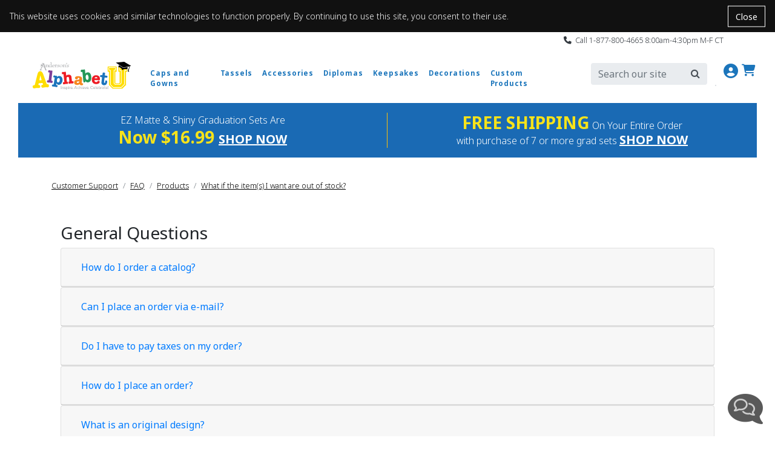

--- FILE ---
content_type: text/html; charset=utf-8
request_url: https://www.alphabetu.com/customer-support/faq/products/what-if-the-items-i-want-are-out-of-stock
body_size: 21945
content:


<style>
    /* Cookie Notice Banner */
    .cookie-notice {
        width: 100%;
        background-color: #111;
        color: #fff;
        padding: 16px;
        font-size: 14px;
        z-index: 1000;
        position: relative; /* pushes page content down */
    }

    .cookie-notice-text {
        margin: 0;
        padding-right: 90px; /* space for close button */
    }

    .cookie-notice-close {
        position: absolute;
        right: 16px;
        top: 50%;
        transform: translateY(-50%);
        background: transparent;
        color: #fff;
        border: 1px solid #fff;
        padding: 6px 12px;
        cursor: pointer;
        font-size: 14px;
    }

        .cookie-notice-close:hover,
        .cookie-notice-close:focus {
            background-color: #fff;
            color: #111;
        }
</style>




<!doctype html>
<html lang="en">
<script>
    function getCookie(cname) {
        var name = cname + "=";
        var decodedCookie = decodeURIComponent(document.cookie);
        var ca = decodedCookie.split(';');
        for (var i = 0; i < ca.length; i++) {
            var c = ca[i];
            while (c.charAt(0) == ' ') {
                c = c.substring(1);
            }
            if (c.indexOf(name) == 0) {
                return c.substring(name.length, c.length).replace("TMK", ";");
            }
        }
        return "";
    }

    function isNrpFormSite() {
        var siteName = getCookie("WebSiteName").toLowerCase();
        return siteName == "nrpgradform" || siteName == "repgraduationauthorityform";
    }

    function isNrpSite() {
        var siteName = getCookie("WebSiteName").toLowerCase();
        return siteName == "nrpgrad" || siteName == "repgraduationauthority";
    }
    function isRepGASite() {
        var siteName = getCookie("WebSiteName").toLowerCase();
        return siteName == "repgraduationauthority";
    }

    function isApplyGA4() {
        var siteName = getCookie("WebSiteName").toLowerCase();
        return siteName == "paperdirect" || siteName == "currentlabels" ||
            siteName == "promnite" || siteName == "itselementary" || siteName == "alphabetu" ||
            siteName == "littlegraduates" || siteName == "graduationauthority" || siteName == "rhymeuniversity" ||
            siteName == "andersonshs" || siteName == "paradefloatsuppliesnow";
    }

    function getItem4GA4(info, index, coupon, price) {
        var paths = info[5].split("/");

        var item = {
            item_id: info[4],
            item_name: info[0],
            affiliation: info[6],
            coupon: coupon,
            discount: info[7],
            index: index,
            price: price == undefined ? info[1] : price, // info[1], always equal 0 when add a new item to shoppingcart
            quantity: info[3]
        };

        for (i = 1; i <= paths.length; i++) {
            eval("item.item_category" + (i == "1" ? "" : i.toString()) + "='" + paths[i - 1] + "'");
        }

        return item;
    }

    function getItems4GA4($inputArr, coupon) {
        var items = [];
        var index = 0;
        var totalQty = 0;
        var totalPrice = 0;

        $inputArr.each(function () {
            var tv = $(this).val();
            if (tv.indexOf('*TK*') > 0) {
                var info = tv.split("**TK**");
                var price = info[1];
                var qty = info[3];
                totalQty += qty * 1;
                totalPrice += price * 1 * qty;

                var item = getItem4GA4(info, index++, coupon, price);
                items.push(item);
            }

        })

        var object = {};
        object.Items = items;
        object.TotalPrice = totalPrice;
        return object;
    }

    function getItems4GA4Array(array, coupon, price) {
        var items = [];
        var index = 0;
        var totalQty = 0;
        var totalPrice = 0;

        for (var i = 0; i < array.length; i++) {
            var tv = array[i];
            if (tv.indexOf('*TK*') > 0) {
                var info = tv.split("**TK**");
                var price = info[1];
                var qty = info[3];
                totalQty += qty * 1;
                totalPrice += price * 1 * qty;

                var item = getItem4GA4(info, index++, coupon, price);
                items.push(item);
            }
        }

        return items;
    }

</script>
<head><meta name="viewport" content="width=device-width, initial-scale=1, shrink-to-fit=no" /><!-- Google Tag Manager -->
<script>(function(w,d,s,l,i){w[l]=w[l]||[];w[l].push({'gtm.start':
new Date().getTime(),event:'gtm.js'});var f=d.getElementsByTagName(s)[0],
j=d.createElement(s),dl=l!='dataLayer'?'&l='+l:'';j.async=true;j.src=
'https://www.googletagmanager.com/gtm.js?id='+i+dl;f.parentNode.insertBefore(j,f);
})(window,document,'script','dataLayer','GTM-PB393GD');</script>
<!-- End Google Tag Manager --><!-- Google tag (gtag.js) -->
<script async src='https://www.googletagmanager.com/gtag/js?id=G-QYH9VEK7SX'></script>
<script>
  window.dataLayer = window.dataLayer || [];
  function gtag() { dataLayer.push(arguments); }
        gtag('js', new Date());
  gtag('config', 'G-QYH9VEK7SX');
</script><title>
	What if the item(s) I want are out of stock? | Alphabet U
</title><link rel="canonical" href="https://www.alphabetu.com/customer-support/faq/products/what-if-the-items-i-want-are-out-of-stock" /><meta name="description" content="What if the item(s) I want are out of stock?" /><meta name="robots" content="all" /><link rel="stylesheet" href="/mincss/alphabetu.bootstrap_20260115.css" /><link rel="stylesheet" href="/css/allsharedcss/bsnewstylesfullheader.css" /><link rel="stylesheet" href="/css/alphabetucss/bsnewstylesfw.css" /><script src="https://ajax.googleapis.com/ajax/libs/jquery/3.6.0/jquery.min.js">

</script><script src="/js/allshared/jquery-taymark-extend.js?v=202601201">

</script><script src="/minjs/tmkbase_20260115.js">

</script><meta name="msvalidate.01" content="F1FFE28CBCB6EF525D33B730974383B2" />
<meta name="com.silverpop.brandeddomains" content="www.pages03.net,taylorcorp.mkt6780.com,www.alphabetu.com" />
<meta name="com.silverpop.cothost" content="campaign-us-3.goacoustic.com" />
<meta name="p:domain_verify" content="55ca7ca91cdce0ea4c80ec1db55d9251"/><script></script><script type="text/javascript">
dataLayer.push({
'page_name': 'What if the items I want are out of stock',
'page_category': 'Products',
'email': 'temp-user-id',
'hashEmail': '379EE54678C462486CB2D49083C1821C8F80CBD00AF69A275E4C99257A916E5E'
});
</script>
</head>
<body>
    
    <!-- Google Tag Manager (noscript) -->
<noscript><iframe src="https://www.googletagmanager.com/ns.html?id=GTM-PB393GD"
height="0" width="0" style="display:none;visibility:hidden"></iframe></noscript>
<!-- End Google Tag Manager (noscript) -->
    
    
    <!-- Cookie Notice Banner -->
    <div id="cookie-notice" class="cookie-notice" role="region" aria-label="Cookie notice" style="display:none;">
        <p class="cookie-notice-text">
            This website uses cookies and similar technologies to function properly.
By continuing to use this site, you consent to their use.
        </p>
        <button type="button" class="cookie-notice-close" aria-label="Close cookie notice" onclick="closeCookieNotice()">Close</button>
    </div>
    <div class="bodyContainer">
        <header>
            <input class="curdomain" type="hidden" id="hidDomain" value="https://www.alphabetu.com" />
<!-- NAV START -->
<div class="container-fluid">
	<div class="row">
		<div class="col-12 bs-top-banner">
			<div class="container px-0 bs-header-container-top-banner">
				<div class="row">
					<div class="col-12 py-0">
						<p class="align-middle my-1 text-right bs-global-msg text-dark"><em class="fas fa-phone"></em>&nbsp;&nbsp;Call 1-877-800-4665 8:00am-4:30pm M-F CT</p>
					</div>
				</div>
			</div>
		</div>
	</div>
</div><div class="container-fluid">
	<div class="row">
		<div class="col-12">
			<div class="container bs-header-container">
				<div class="row mt-3" style="margin: 0">
					<!-- Logo --><div class="col-1 col-md-auto d-block d-lg-none my-auto px-0 px-md-3">
						<div class="mobileMenu">
							<i class="fa-solid fa-bars" aria-hidden="true"></i>
						</div>
					</div><div class="mobileMenuPanel row  mobileMenuPanelHasTobBar">
						<div class="col-12 text-right pt-3">
							<i class="fa-solid fa-x closeMobileMenu" aria-hidden="true"></i>
						</div><div class="col-12">
							<ul class="list-group list-group-flush">
								<li class="list-group-item accountMenuControl">My Account  <i class="fa-solid fa-caret-down float-right" aria-hidden="true"></i><li class="list-group-item accountDropdown dropdown-menu nav-megamenu py-lg-0"><ul class="pl-3">
									<div class="row">
										<div class="bsMenuColumn col-12 col-md-3 mt-2">
											<h6>
	<a href="###" onclick="gotoLogin()">Sign In</a>
</h6><p class="mt-3 " class="mb-2"><a href="/login">My Account</a></p><ul class="p-0  nav-megamenu-ul">
	<li class="list-unstyled "><a href="/accounthome/accountsettings">Account Settings</a></li><li class="list-unstyled "><a href="/order-status">Order Status</a></li>
</ul><p class="mt-3 " class="mb-2"><a href="/alphabet-u-resources">Resources</a></p><ul class="p-0  nav-megamenu-ul">
	<li class="list-unstyled "><a href="/free-catalog">Catalog Request</a></li><li class="list-unstyled "><a href="/alphabet-u-resources/alphabetu-digital-catalog">Digital Catalog</a></li><li class="list-unstyled "><a href="/product-safety">Product Safety</a></li><li class="list-unstyled "><a href="/email-signup">Email Sign-Up</a></li><li class="list-unstyled "><a href="/alphabet-u-resources">Downloadable Resources</a></li><li class="list-unstyled "><a href="/alphabet-u-resources/size-chart">Size Chart</a></li>
</ul><p class="mt-3 " class="mb-2"><a href="/customer-support">Help</a></p><ul class="p-0  nav-megamenu-ul">
	<li class="list-unstyled "><a href="/customer-support/faq">FAQs</a></li>
</ul><script>$('.accountMenuControl').click(function () { var isActive = false; if(!$('.accountDropdown').hasClass('active')) isActive = true; $('li').removeClass('active'); if(isActive) $('.accountDropdown').addClass('active');})</script><style>.accountMenuControl {
 cursor: pointer;
}

 .accountDropdown {
 display: none;
 text-decoration: none;
}

 .accountDropdown.active {
 display: block;
 }</style>
										</div>
									</div>
								</ul></li><li class=" list-group-item CapsandGownsMenuControl "><i class="fa-solid fa-caret-down float-right" aria-hidden="true"></i>Caps and Gowns<script>$('.CapsandGownsMenuControl').click(function () { var isActive = false; if(!$('.CapsandGownsDropdown').hasClass('active')) isActive = true;$('li').removeClass('active'); if(isActive) $('.CapsandGownsDropdown').addClass('active');})</script><style>.CapsandGownsMenuControl {
 cursor: pointer;
}

 .CapsandGownsDropdown {
 display: none;
 text-decoration: none;
}

 .CapsandGownsDropdown.active {
 display: block;
 }</style><li class="list-group-item CapsandGownsDropdown dropdown-menu nav-megamenu py-lg-0 "><ul class="pl-3 ">
	<div class="row">
		<div class="bsMenuColumn col-12 col-md-3 col-12 col-lg-3">
			<p class=" font-weight-bold" class="mb-2"><a href="/caps-and-gowns">Caps and Gowns</a></p><ul class="p-0  nav-megamenu-ul">
	<li class="list-unstyled"><a href="/caps-and-gowns/caps">Caps</a></li><li class="list-unstyled"><a href="/caps-and-gowns/gowns">Gowns</a></li><li class="list-unstyled"><a href="/caps-and-gowns/graduation-sets">Graduation Sets</a></li><li class="list-unstyled"><a href="/caps-and-gowns/graduation-sets/shiny-graduation-sets">Shiny Graduation Sets</a></li><li class="list-unstyled"><a href="/caps-and-gowns/graduation-sets/matte-graduation-sets">Premium Matte Graduation Sets</a></li><li class="list-unstyled"><a href="/caps-and-gowns/graduation-sets/ez-matte-graduation-sets">EZ Matte Graduation Sets</a></li>
</ul>
		</div><div class="bsMenuColumn col-12 col-md-3 ">
			<div class=" d-none d-lg-block nav-img-container ">
	<a href="/caps-and-gowns/graduation-sets"><img class="img-fluid" alt="Graduation Sets" src="/-/media/alphabet-u/menu-images/caps-n-gowns.ashx?w=390&amp;h=270" /></a>
</div>
		</div>
	</div>
</ul></li></li><li class="list-group-item TasselsDropdown "><a class="nav-megamenu-header TasselsMenuControl " href="/accessories/tassels" role="button" aria-haspopup="true" aria-expanded="false">Tassels</a></li><li class=" list-group-item AccessoriesMenuControl "><i class="fa-solid fa-caret-down float-right" aria-hidden="true"></i>Accessories<script>$('.AccessoriesMenuControl').click(function () { var isActive = false; if(!$('.AccessoriesDropdown').hasClass('active')) isActive = true;$('li').removeClass('active'); if(isActive) $('.AccessoriesDropdown').addClass('active');})</script><style>.AccessoriesMenuControl {
 cursor: pointer;
}

 .AccessoriesDropdown {
 display: none;
 text-decoration: none;
}

 .AccessoriesDropdown.active {
 display: block;
 }</style><li class="list-group-item AccessoriesDropdown dropdown-menu nav-megamenu py-lg-0 "><ul class="pl-3 ">
	<div class="row">
		<div class="bsMenuColumn col-12 col-md-3 col-12 col-lg-3">
			<p class=" font-weight-bold" class="mb-2"><a href="/accessories">Accessories</a></p><ul class="p-0  nav-megamenu-ul">
	<li class="list-unstyled"><a href="/accessories/honor-cords">Honor Cords</a></li><li class="list-unstyled"><a href="/accessories/hoods">Hoods</a></li><li class="list-unstyled"><a href="/gifts-and-keepsakes/rings">Rings</a></li><li class="list-unstyled"><a href="/accessories/sashes-and-stoles">Sashes and Stoles</a></li><li class="list-unstyled"><a href="/accessories/tassels">Tassels</a></li>
</ul>
		</div><div class="bsMenuColumn col-12 col-md-3 ">
			<div class=" d-none d-lg-block nav-img-container ">
	<a href="/accessories"><img class="img-fluid" alt="Graduation Accessories" src="/-/media/alphabet-u/menu-images/accessories.ashx?w=390&amp;h=270" /></a>
</div>
		</div>
	</div>
</ul></li></li><li class=" list-group-item DiplomasMenuControl "><i class="fa-solid fa-caret-down float-right" aria-hidden="true"></i>Diplomas<script>$('.DiplomasMenuControl').click(function () { var isActive = false; if(!$('.DiplomasDropdown').hasClass('active')) isActive = true;$('li').removeClass('active'); if(isActive) $('.DiplomasDropdown').addClass('active');})</script><style>.DiplomasMenuControl {
 cursor: pointer;
}

 .DiplomasDropdown {
 display: none;
 text-decoration: none;
}

 .DiplomasDropdown.active {
 display: block;
 }</style><li class="list-group-item DiplomasDropdown dropdown-menu nav-megamenu py-lg-0 "><ul class="pl-3 ">
	<div class="row">
		<div class="bsMenuColumn col-12 col-md-3 col-12 col-lg-3">
			<p class=" font-weight-bold" class="mb-2"><a href="/diplomas-and-certificates">Diplomas</a></p><ul class="p-0  nav-megamenu-ul">
	<li class="list-unstyled"><a href="/diplomas-and-certificates/preschool">Preschool</a></li><li class="list-unstyled"><a href="/diplomas-and-certificates/pre-k">Pre-K</a></li><li class="list-unstyled"><a href="/diplomas-and-certificates/kindergarten">Kindergarten</a></li><li class="list-unstyled"><a href="/diplomas-and-certificates/head-start">Head Start</a></li><li class="list-unstyled"><a href="/diplomas-and-certificates/sets">Sets</a></li><li class="list-unstyled"><a href="/diplomas-and-certificates/progress-reports">Progress Reports</a></li>
</ul>
		</div><div class="bsMenuColumn col-12 col-md-3 ">
			<div class=" d-none d-lg-block nav-img-container ">
	<a href="/diplomas-and-certificates"><img class="img-fluid" alt="Diplomas" src="/-/media/alphabet-u/menu-images/diplomas.ashx?w=390&amp;h=270" /></a>
</div>
		</div>
	</div>
</ul></li></li><li class=" list-group-item KeepsakesMenuControl "><i class="fa-solid fa-caret-down float-right" aria-hidden="true"></i>Keepsakes<script>$('.KeepsakesMenuControl').click(function () { var isActive = false; if(!$('.KeepsakesDropdown').hasClass('active')) isActive = true;$('li').removeClass('active'); if(isActive) $('.KeepsakesDropdown').addClass('active');})</script><style>.KeepsakesMenuControl {
 cursor: pointer;
}

 .KeepsakesDropdown {
 display: none;
 text-decoration: none;
}

 .KeepsakesDropdown.active {
 display: block;
 }</style><li class="list-group-item KeepsakesDropdown dropdown-menu nav-megamenu py-lg-0 "><ul class="pl-3 ">
	<div class="row">
		<div class="bsMenuColumn col-12 col-md-3 col-12 col-lg-4">
			<p class=" font-weight-bold" class="mb-2"><a href="/gifts-and-keepsakes">Keepsakes</a></p><ul class="p-0  nav-megamenu-ul">
	<li class="list-unstyled"><a href="/gifts-and-keepsakes/preschool">Preschool</a></li><li class="list-unstyled"><a href="/gifts-and-keepsakes/pre-k">Pre-K</a></li><li class="list-unstyled"><a href="/gifts-and-keepsakes/kindergarten">Kindergarten</a></li><li class="list-unstyled"><a href="/gifts-and-keepsakes/bags-and-backpacks">Bags and Backpacks</a></li><li class="list-unstyled"><a href="/gifts-and-keepsakes/birthday">Birthday</a></li><li class="list-unstyled"><a href="/gifts-and-keepsakes/create-it">Create It!</a></li><li class="list-unstyled"><a href="/custom-products">Custom Products</a></li><li class="list-unstyled"><a href="/gifts-and-keepsakes/drinkware">Drinkware</a></li><li class="list-unstyled"><a href="/shop-by-design/faith">Faith</a></li><li class="list-unstyled"><a href="/gifts-and-keepsakes/gift-sets">Gift Sets</a></li><li class="list-unstyled"><a href="/custom-products/lanyards">Lanyards & Neck Straps</a></li><li class="list-unstyled"><a href="/gifts-and-keepsakes/medallions">Medallions</a></li><li class="list-unstyled"><a href="/gifts-and-keepsakes/picture-frames">Picture Frames</a></li><li class="list-unstyled"><a href="/gifts-and-keepsakes/ribbons">Ribbons</a></li><li class="list-unstyled"><a href="/gifts-and-keepsakes/rings">Rings</a></li><li class="list-unstyled"><a href="/gifts-and-keepsakes/teacher-appreciation">Teacher Appreciation</a></li><li class="list-unstyled"><a href="/gifts-and-keepsakes/toys">Toys</a></li><li class="list-unstyled"><a href="/gifts-and-keepsakes/t-shirts">T-Shirts</a></li>
</ul>
		</div><div class="bsMenuColumn col-12 col-md-3 ">
			<div class=" d-none d-lg-block nav-img-container mb-2">
	<a href="/gifts-and-keepsakes"><img class="img-fluid" alt="Gifts &amp; Keepsakes" src="/-/media/alphabet-u/menu-images/2024/keepsakes.ashx?w=390&amp;h=270" /></a>
</div><div class=" d-none d-lg-block nav-img-container ">
	<a href="/gifts-and-keepsakes/t-shirts"><img class="img-fluid" alt="T-Shirts" src="/-/media/alphabet-u/menu-images/2024/t-shirts.ashx?w=390&amp;h=270" /></a>
</div>
		</div>
	</div>
</ul></li></li><li class=" list-group-item DecorationsMenuControl "><i class="fa-solid fa-caret-down float-right" aria-hidden="true"></i>Decorations<script>$('.DecorationsMenuControl').click(function () { var isActive = false; if(!$('.DecorationsDropdown').hasClass('active')) isActive = true;$('li').removeClass('active'); if(isActive) $('.DecorationsDropdown').addClass('active');})</script><style>.DecorationsMenuControl {
 cursor: pointer;
}

 .DecorationsDropdown {
 display: none;
 text-decoration: none;
}

 .DecorationsDropdown.active {
 display: block;
 }</style><li class="list-group-item DecorationsDropdown dropdown-menu nav-megamenu py-lg-0 "><ul class="pl-3 ">
	<div class="row">
		<div class="bsMenuColumn col-12 col-md-3 col-12 col-lg-4">
			<p class=" font-weight-bold" class="mb-2"><a href="/decorations">Decorations</a></p><ul class="p-0  nav-megamenu-ul">
	<li class="list-unstyled"><a href="/decorations/complete-prop-sets">Complete Prop Sets</a></li><li class="list-unstyled"><a href="/decorations/decorating-basics">Decorating Basics</a></li><li class="list-unstyled"><a href="/decorations/kit">Graduation Kit</a></li><li class="list-unstyled"><a href="/decorations/signage">School Signage</a></li><li class="list-unstyled"><a href="/decorations/signage/yard-signs">Yard Signs</a></li><li class="list-unstyled"><a href="/decorations/holiday-decor">Holiday Decor</a></li><li class="list-unstyled"><a href="/decorations/dramatic-play-prop-kits">Dramatic Play Prop Kits</a></li>
</ul>
		</div><div class="bsMenuColumn col-12 col-md-3 ">
			<div class=" d-none d-lg-block nav-img-container ">
	<a href="/decorations/complete-prop-sets"><img class="img-fluid" alt="Graduation Prop Sets" src="/-/media/alphabet-u/menu-images/decorations.ashx?w=390&amp;h=270" /></a>
</div>
		</div>
	</div>
</ul></li></li><li class=" list-group-item CustomProductsMenuControl "><i class="fa-solid fa-caret-down float-right" aria-hidden="true"></i>Custom Products<script>$('.CustomProductsMenuControl').click(function () { var isActive = false; if(!$('.CustomProductsDropdown').hasClass('active')) isActive = true;$('li').removeClass('active'); if(isActive) $('.CustomProductsDropdown').addClass('active');})</script><style>.CustomProductsMenuControl {
 cursor: pointer;
}

 .CustomProductsDropdown {
 display: none;
 text-decoration: none;
}

 .CustomProductsDropdown.active {
 display: block;
 }</style><li class="list-group-item CustomProductsDropdown dropdown-menu nav-megamenu py-lg-0 "><ul class="pl-3 ">
	<div class="row">
		<div class="bsMenuColumn col-12 col-md-3 col-12 col-lg-4">
			<p class=" font-weight-bold" class="mb-2"><a href="/custom-products">Custom Products</a></p><ul class="p-0  nav-megamenu-ul">
	<li class="list-unstyled"><a href="/custom-products/apparel">T-Shirts</a></li><li class="list-unstyled"><a href="/custom-products/bags-and-backpacks">Bags and Backpacks</a></li><li class="list-unstyled"><a href="/custom-products/buttons">Buttons</a></li><li class="list-unstyled"><a href="/custom-products/drinkware">Drinkware</a></li><li class="list-unstyled"><a href="/custom-products/electronics">Electronics</a></li><li class="list-unstyled"><a href="/custom-products/holiday-gifts">Holiday Gifts</a></li><li class="list-unstyled"><a href="/custom-products/key-chains">Key Chains</a></li><li class="list-unstyled"><a href="/custom-products/lanyards">Lanyards & Neck Straps</a></li><li class="list-unstyled"><a href="/custom-products/pens-and-pencils">Pens and Pencils</a></li><li class="list-unstyled"><a href="/custom-products/signage-and-stickers">Signage and Stickers</a></li><li class="list-unstyled"><a href="/custom-products/stationary">Stationary</a></li><li class="list-unstyled"><a href="/custom-products/toys-and-games">Toys and Games</a></li>
</ul>
		</div><div class="bsMenuColumn col-12 col-md-3 ">
			<div class=" d-none d-lg-block nav-img-container ">
	<a href="/custom-products"><img class="img-fluid" alt="Custom Products" src="/-/media/alphabet-u/menu-images/custom-products.ashx?w=390&amp;h=270" /></a>
</div>
		</div>
	</div>
</ul></li></li></li>
							</ul>
						</div>
					</div><div class="col-2 my-auto px-0 px-md-3">
						<a href="/"><img class="img-fluid logo-img mb-2" alt="Alphabet U" src="/-/media/alphabet-u/logo/alphabetu-logo-cap.ashx" /></a>
					</div><!-- Bootstrap Menu --><div class="d-none d-lg-block col-lg-7 bs-menu px-0">
	<div class="container bs-header-container-nav">
		<div class="row">
			<div class="col-12">
				<nav class='navbar navbar-expand-lg navbar-light px-0'><button class="navbar-toggler navbar-toggler-right" type="button" data-toggle="collapse" data-target="#navbarSupportedContent" aria-controls="navbarSupportedContent" aria-expanded="true" aria-label="Toggle navigation"><span class="navbar-toggler-icon"></span></button><div class="collapse navbar-collapse" id="navbarSupportedContent">
					<ul class="navbar-nav mr-auto">
						<div class="d-block d-lg-none nav-item dropdown position-static" id="reorderMobileIcon">
	<a class="nav-link nav-megamenu-header  navbarDropdown" href="#" role="button" aria-haspopup="true" aria-expanded="false" style="display: none;"></a>
</div><li class="d-block d-lg-none nav-item dropdown position-static"><a class="nav-link nav-megamenu-header navbarDropdown" href="/email-signup" role="button" aria-haspopup="true" aria-expanded="false">Email Sign-Up</a></li><li class="d-block d-md-none nav-item dropdown position-static"><a class="nav-link nav-megamenu-header navbarDropdown" href="/free-catalog" role="button" aria-haspopup="true" aria-expanded="false">Free Catalog</a></li><li class=" nav-item-fullWidth  dropdown position-static bs-nav-caps"><a class="nav-link dropdown-toggle nav-megamenu-header navbarDropdown" href="/caps-and-gowns" role="button" data-toggle="dropdown" aria-haspopup="true" aria-expanded="false">Caps and Gowns</a><div class="dropdown-menu nav-megamenu py-lg-0" style="margin-top: -2px;">
	<div class="row">
		<div class="bsMenuColumn col-12 col-lg-3">
			<p class=" font-weight-bold" class="mb-2"><a href="/caps-and-gowns">Caps and Gowns</a></p><ul class="p-0  nav-megamenu-ul">
	<li class="list-unstyled"><a href="/caps-and-gowns/caps">Caps</a></li><li class="list-unstyled"><a href="/caps-and-gowns/gowns">Gowns</a></li><li class="list-unstyled"><a href="/caps-and-gowns/graduation-sets">Graduation Sets</a></li><li class="list-unstyled"><a href="/caps-and-gowns/graduation-sets/shiny-graduation-sets">Shiny Graduation Sets</a></li><li class="list-unstyled"><a href="/caps-and-gowns/graduation-sets/matte-graduation-sets">Premium Matte Graduation Sets</a></li><li class="list-unstyled"><a href="/caps-and-gowns/graduation-sets/ez-matte-graduation-sets">EZ Matte Graduation Sets</a></li>
</ul>
		</div><div class="bsMenuColumn ">
			<div class=" d-none d-lg-block nav-img-container ">
	<a href="/caps-and-gowns/graduation-sets"><img class="img-fluid" alt="Graduation Sets" src="/-/media/alphabet-u/menu-images/caps-n-gowns.ashx?w=390&amp;h=270" /></a>
</div>
		</div>
	</div>
</div></li><li class=" nav-item-fullWidth position-static Top-Nav"><a class="nav-link nav-megamenu-header" href="/accessories/tassels" role="button" aria-haspopup="true" aria-expanded="false">Tassels</a></li><li class=" nav-item-fullWidth  dropdown position-static bs-nav-accessories"><a class="nav-link dropdown-toggle nav-megamenu-header navbarDropdown" href="/accessories" role="button" data-toggle="dropdown" aria-haspopup="true" aria-expanded="false">Accessories</a><div class="dropdown-menu nav-megamenu py-lg-0" style="margin-top: -2px;">
	<div class="row">
		<div class="bsMenuColumn col-12 col-lg-3">
			<p class=" font-weight-bold" class="mb-2"><a href="/accessories">Accessories</a></p><ul class="p-0  nav-megamenu-ul">
	<li class="list-unstyled"><a href="/accessories/honor-cords">Honor Cords</a></li><li class="list-unstyled"><a href="/accessories/hoods">Hoods</a></li><li class="list-unstyled"><a href="/gifts-and-keepsakes/rings">Rings</a></li><li class="list-unstyled"><a href="/accessories/sashes-and-stoles">Sashes and Stoles</a></li><li class="list-unstyled"><a href="/accessories/tassels">Tassels</a></li>
</ul>
		</div><div class="bsMenuColumn ">
			<div class=" d-none d-lg-block nav-img-container ">
	<a href="/accessories"><img class="img-fluid" alt="Graduation Accessories" src="/-/media/alphabet-u/menu-images/accessories.ashx?w=390&amp;h=270" /></a>
</div>
		</div>
	</div>
</div></li><li class=" nav-item-fullWidth  dropdown position-static bs-nav-diplomas"><a class="nav-link dropdown-toggle nav-megamenu-header navbarDropdown" href="/diplomas-and-certificates" role="button" data-toggle="dropdown" aria-haspopup="true" aria-expanded="false">Diplomas</a><div class="dropdown-menu nav-megamenu py-lg-0" style="margin-top: -2px;">
	<div class="row">
		<div class="bsMenuColumn col-12 col-lg-3">
			<p class=" font-weight-bold" class="mb-2"><a href="/diplomas-and-certificates">Diplomas</a></p><ul class="p-0  nav-megamenu-ul">
	<li class="list-unstyled"><a href="/diplomas-and-certificates/preschool">Preschool</a></li><li class="list-unstyled"><a href="/diplomas-and-certificates/pre-k">Pre-K</a></li><li class="list-unstyled"><a href="/diplomas-and-certificates/kindergarten">Kindergarten</a></li><li class="list-unstyled"><a href="/diplomas-and-certificates/head-start">Head Start</a></li><li class="list-unstyled"><a href="/diplomas-and-certificates/sets">Sets</a></li><li class="list-unstyled"><a href="/diplomas-and-certificates/progress-reports">Progress Reports</a></li>
</ul>
		</div><div class="bsMenuColumn ">
			<div class=" d-none d-lg-block nav-img-container ">
	<a href="/diplomas-and-certificates"><img class="img-fluid" alt="Diplomas" src="/-/media/alphabet-u/menu-images/diplomas.ashx?w=390&amp;h=270" /></a>
</div>
		</div>
	</div>
</div></li><li class=" nav-item-fullWidth  dropdown position-static bs-nav-gifts"><a class="nav-link dropdown-toggle nav-megamenu-header navbarDropdown" href="/gifts-and-keepsakes" role="button" data-toggle="dropdown" aria-haspopup="true" aria-expanded="false">Keepsakes</a><div class="dropdown-menu nav-megamenu py-lg-0" style="margin-top: -2px;">
	<div class="row">
		<div class="bsMenuColumn col-12 col-lg-4">
			<p class=" font-weight-bold" class="mb-2"><a href="/gifts-and-keepsakes">Keepsakes</a></p><ul class="p-0  nav-megamenu-ul">
	<li class="list-unstyled"><a href="/gifts-and-keepsakes/preschool">Preschool</a></li><li class="list-unstyled"><a href="/gifts-and-keepsakes/pre-k">Pre-K</a></li><li class="list-unstyled"><a href="/gifts-and-keepsakes/kindergarten">Kindergarten</a></li><li class="list-unstyled"><a href="/gifts-and-keepsakes/bags-and-backpacks">Bags and Backpacks</a></li><li class="list-unstyled"><a href="/gifts-and-keepsakes/birthday">Birthday</a></li><li class="list-unstyled"><a href="/gifts-and-keepsakes/create-it">Create It!</a></li><li class="list-unstyled"><a href="/custom-products">Custom Products</a></li><li class="list-unstyled"><a href="/gifts-and-keepsakes/drinkware">Drinkware</a></li><li class="list-unstyled"><a href="/shop-by-design/faith">Faith</a></li><li class="list-unstyled"><a href="/gifts-and-keepsakes/gift-sets">Gift Sets</a></li><li class="list-unstyled"><a href="/custom-products/lanyards">Lanyards & Neck Straps</a></li><li class="list-unstyled"><a href="/gifts-and-keepsakes/medallions">Medallions</a></li><li class="list-unstyled"><a href="/gifts-and-keepsakes/picture-frames">Picture Frames</a></li><li class="list-unstyled"><a href="/gifts-and-keepsakes/ribbons">Ribbons</a></li><li class="list-unstyled"><a href="/gifts-and-keepsakes/rings">Rings</a></li><li class="list-unstyled"><a href="/gifts-and-keepsakes/teacher-appreciation">Teacher Appreciation</a></li><li class="list-unstyled"><a href="/gifts-and-keepsakes/toys">Toys</a></li><li class="list-unstyled"><a href="/gifts-and-keepsakes/t-shirts">T-Shirts</a></li>
</ul>
		</div><div class="bsMenuColumn ">
			<div class=" d-none d-lg-block nav-img-container mb-2">
	<a href="/gifts-and-keepsakes"><img class="img-fluid" alt="Gifts &amp; Keepsakes" src="/-/media/alphabet-u/menu-images/2024/keepsakes.ashx?w=390&amp;h=270" /></a>
</div><div class=" d-none d-lg-block nav-img-container ">
	<a href="/gifts-and-keepsakes/t-shirts"><img class="img-fluid" alt="T-Shirts" src="/-/media/alphabet-u/menu-images/2024/t-shirts.ashx?w=390&amp;h=270" /></a>
</div>
		</div>
	</div>
</div></li><li class=" nav-item-fullWidth  dropdown position-static bs-nav-decorations"><a class="nav-link dropdown-toggle nav-megamenu-header navbarDropdown" href="/decorations" role="button" data-toggle="dropdown" aria-haspopup="true" aria-expanded="false">Decorations</a><div class="dropdown-menu nav-megamenu py-lg-0" style="margin-top: -2px;">
	<div class="row">
		<div class="bsMenuColumn col-12 col-lg-4">
			<p class=" font-weight-bold" class="mb-2"><a href="/decorations">Decorations</a></p><ul class="p-0  nav-megamenu-ul">
	<li class="list-unstyled"><a href="/decorations/complete-prop-sets">Complete Prop Sets</a></li><li class="list-unstyled"><a href="/decorations/decorating-basics">Decorating Basics</a></li><li class="list-unstyled"><a href="/decorations/kit">Graduation Kit</a></li><li class="list-unstyled"><a href="/decorations/signage">School Signage</a></li><li class="list-unstyled"><a href="/decorations/signage/yard-signs">Yard Signs</a></li><li class="list-unstyled"><a href="/decorations/holiday-decor">Holiday Decor</a></li><li class="list-unstyled"><a href="/decorations/dramatic-play-prop-kits">Dramatic Play Prop Kits</a></li>
</ul>
		</div><div class="bsMenuColumn ">
			<div class=" d-none d-lg-block nav-img-container ">
	<a href="/decorations/complete-prop-sets"><img class="img-fluid" alt="Graduation Prop Sets" src="/-/media/alphabet-u/menu-images/decorations.ashx?w=390&amp;h=270" /></a>
</div>
		</div>
	</div>
</div></li><li class=" nav-item-fullWidth  dropdown position-static bs-nav-custom"><a class="nav-link dropdown-toggle nav-megamenu-header navbarDropdown" href="/custom-products" role="button" data-toggle="dropdown" aria-haspopup="true" aria-expanded="false">Custom Products</a><div class="dropdown-menu nav-megamenu py-lg-0" style="margin-top: -2px;">
	<div class="row">
		<div class="bsMenuColumn col-12 col-lg-4">
			<p class=" font-weight-bold" class="mb-2"><a href="/custom-products">Custom Products</a></p><ul class="p-0  nav-megamenu-ul">
	<li class="list-unstyled"><a href="/custom-products/apparel">T-Shirts</a></li><li class="list-unstyled"><a href="/custom-products/bags-and-backpacks">Bags and Backpacks</a></li><li class="list-unstyled"><a href="/custom-products/buttons">Buttons</a></li><li class="list-unstyled"><a href="/custom-products/drinkware">Drinkware</a></li><li class="list-unstyled"><a href="/custom-products/electronics">Electronics</a></li><li class="list-unstyled"><a href="/custom-products/holiday-gifts">Holiday Gifts</a></li><li class="list-unstyled"><a href="/custom-products/key-chains">Key Chains</a></li><li class="list-unstyled"><a href="/custom-products/lanyards">Lanyards & Neck Straps</a></li><li class="list-unstyled"><a href="/custom-products/pens-and-pencils">Pens and Pencils</a></li><li class="list-unstyled"><a href="/custom-products/signage-and-stickers">Signage and Stickers</a></li><li class="list-unstyled"><a href="/custom-products/stationary">Stationary</a></li><li class="list-unstyled"><a href="/custom-products/toys-and-games">Toys and Games</a></li>
</ul>
		</div><div class="bsMenuColumn ">
			<div class=" d-none d-lg-block nav-img-container ">
	<a href="/custom-products"><img class="img-fluid" alt="Custom Products" src="/-/media/alphabet-u/menu-images/custom-products.ashx?w=390&amp;h=270" /></a>
</div>
		</div>
	</div>
</div></li>
					</ul>
				</div></nav>
			</div>
		</div>
	</div>
</div><!-- MOBILE CART --><div class="col-7 px-0 d-block d-sm-none">

					</div><div class="col-2 d-block d-sm-none px-0  my-auto shoppingcartdiv">
						<a href="https://www.alphabetu.com/shopping-cart"><div class="bs-header-logo bs-header-logo-cart">
							<div class="text-center">
								<em class="fas fa-shopping-cart header-icons fa-"></em><sup class="cartSuperscript" id="cartcountMobile"><script>resetcountonly();</script></sup>
							</div>
						</div></a>
					</div><!-- Search Bar / Cart - Account Icons --><div class="col-12 col-xs-9 col-sm-9 col-lg-3 px-md-3">
						<!-- Search Bar --><div class="row">
							<div class="col-xl-10 col-lg-8 col-sm-11 col-12 mt-2">
								<div class="row">
									<div class="col-12">
										<div class="d-none d-lg-block col-lg-12">
											<div class="input-group bs-desktop-search">
												<input type="text" class="form-control" aria-label="search" placeholder="Search our site" onkeypress="SearchKeyPressEvent(event, &#39;Alphabetu&#39;)" onkeydown="SearchKeyDownEvent(event, &#39;Alphabetu&#39;)" id="txtsearch" name="search" /><div class="input-group-append">
													<span class="input-group-text border-0" onclick="HomePageSearchClick(&#39;Alphabetu&#39;)"><i class="fa fa-search mobile-nav-search"></i></span>
												</div>
											</div>
										</div><div class="d-block d-lg-none">
											<div class="input-group bs-desktop-search">
												<input class="form-control" type="text" aria-label="search" placeholder="Search our site" onkeypress="SearchKeyPressEventNarrow(event, &#39;Alphabetu&#39;)" id="txtsearchNarrow" aria-label="Search" /><div class="input-group-append">
													<span class="input-group-text border-0" onclick="HomePageSearchClickNarrow(&#39;Alphabetu&#39;)"><i class="fa fa-search mobile-nav-search"></i></span>
												</div>
											</div>
										</div>
									</div>
								</div><div id="sayt" class="invisibled row border d-none d-lg-flex position-absolute bg-white sayt-container" style="left: auto;">
									<div class="col-3 sayt-list px-0 border-right">
										<ul id="ultree" class="list-group list-group-flush">

										</ul>
									</div><div class="col-9 sayt-results">
										<h5 id="topresult" class="mt-3">

										</h5><div id="divprods" class="row mt-3">

										</div>
									</div>
								</div>
							</div><!-- Account --><div class="col-xl-1 col-lg-2 my-auto px-0 d-none d-lg-block">
								<div class="account-dropdown d-block py-1" style="margin-left: -8px;">
									<a class="accntDrpBtn my-auto"><div class="text-center bs-header-logo">
										<i class="fa-solid fa-circle-user fa-xl header-icons" aria-hidden="true"></i>
									</div></a><div class="mega-menu border rounded">
										<div class="row m-2">
											<div class="col-12 mb-2 px-0 border-bottom">
												<input class="btn mb-2 float-right btn-primary" type="button" onclick="gotoLogin()" value="Sign In / Create Account" />
											</div><div class="col-4 border-right  ">
	<h5>
		<a href="/customer-support">Help</a>
	</h5><p class=""><a href="/customer-support/faq">FAQs</a></p>
</div><div class="col-4 border-right  ">
	<h5>
		<a href="/alphabet-u-resources">Resources</a>
	</h5><p class=""><a href="/free-catalog">Catalog Request</a></p><p class=""><a href="/alphabet-u-resources/alphabetu-digital-catalog">Digital Catalog</a></p><p class=""><a href="/product-safety">Product Safety</a></p><p class=""><a href="/email-signup">Email Sign-Up</a></p><p class=""><a href="/alphabet-u-resources">Downloadable Resources</a></p><p class=""><a href="/alphabet-u-resources/size-chart">Size Chart</a></p>
</div><div class="col-4  ">
	<h5>
		<a href="/login">My Account</a>
	</h5><p class=""><a href="/accounthome/accountsettings">Account Settings</a></p><p class=""><a href="/order-status">Order Status</a></p>
</div>
										</div>
									</div>
								</div>
							</div><!-- Cart --><div class="col-xl-1 col-lg-2 d-none col-sm-1 d-sm-block px-0  my-auto shoppingcartdiv">
								<a href="https://www.alphabetu.com/shopping-cart"><div class="bs-header-logo bs-header-logo-cart">
									<div class="text-center">
										<em class="fas fa-shopping-cart header-icons fa-"></em><sup class="cartSuperscript" id="cartcount"><script>resetcountonly();</script></sup>
									</div>
								</div></a>
							</div>
						</div>
					</div><div class="col-12 bottomBanner">
						<div style="background-color: #1A6AB4;" class="row three-col-row d-none d-sm-flex mb-3 mt-2">
	<div class="col-12 col-sm-6 mb-3 mt-3 text-center border-right border-warning">
		<a href="/caps-and-gowns/graduation-sets">
			<span class="text-white">EZ Matte &amp; Shiny Graduation Sets Are</span><br />
			<span class="h3 font-weight-bold" style="color: #F7E31A;">Now $16.99 <strong style="color: #ffffff !important; text-decoration: underline;" class="text-uppercase h5 font-weight-bold">Shop Now</strong></span>
		</a>
	</div>
	<div class="col-12 col-sm-6 mb-3 mt-3 text-center">
		<a href="/caps-and-gowns/graduation-sets">
			<span style="color: #F7E31A;" class="font-weight-bold h3">FREE SHIPPING</span><span class="text-white"> On Your Entire Order</span><br />
			<span class="text-white">with purchase of 7 or more grad sets <strong style="color: #ffffff !important; text-decoration: underline;" class="text-uppercase h5 font-weight-bold">Shop Now</strong></span>			
		</a>
	</div>
</div>

					</div><div class="col-7">
						<div class="row">
							<div class="col-12">
								<div class="row justify-content-end">
									<div class="d-none d-lg-block col-lg-auto" id="reoderIcon" style="display: none;">
										<a href="#" style="display: none;"><div class="float-right px-0">
											<div class="text-center bs-header-logo">
												
											</div><p class="bs-header-link"></p>
										</div></a>
									</div><div class="col-auto">
										<div class="float-right px-0">

										</div>
									</div>
								</div>
							</div>
						</div>
					</div>
				</div>
			</div>
		</div>
<!-- Nav Bar -->

<script>


    $('.mobileMenu').click(function () {
        $('.mobileMenuPanel').addClass('activePanel');
        return false;
    })

    $('.closeMobileMenu').click(function () {
        $('.mobileMenuPanel').removeClass('activePanel');
        return false;
    })

    var windowWidth = window.innerWidth || document.documentElement.clientWidth;
    var windowHeight = window.innerHeight || document.documentElement.clientHeight;

    var initialWindowWidth = windowWidth;
    var initialWindowHeight = windowHeight;

    window.addEventListener('resize', function () {
        var newWindowWidth = window.innerWidth || document.documentElement.clientWidth;
        var newWindowHeight = window.innerHeight || document.documentElement.clientHeight;
        if (newWindowWidth < 575 || window.innerWidth < 575) {
            $('.mobileMenuPanel').addClass('smallMobileMenuPanel');
            $('.mobileMenuPanel').removeClass('largeMobileMenuPanel');
            $('.sayt-container').addClass('smallSaytResults');
            $('.sayt-container').removeClass('largeSaytResults');
        } else {
            $('.mobileMenuPanel').addClass('largeMobileMenuPanel');
            $('.mobileMenuPanel').removeClass('smallMobileMenuPanel');
            $('.sayt-container').addClass('largeSaytResults');
            $('.sayt-container').removeClass('smallSaytResults');
        }

        //if (newWindowWidth !== initialWindowWidth || newWindowHeight !== initialWindowHeight) {
        //    $('.mobileMenuPanel').removeClass('activePanel');
        //}

        $('#sayt').removeClass('largeSaytResults');
    });

    window.addEventListener('load', function () {
        if (window.innerWidth < 575) {
            $('.mobileMenuPanel').addClass('smallMobileMenuPanel');
            $('.mobileMenuPanel').removeClass('largeMobileMenuPanel');
        } else {
            $('.mobileMenuPanel').addClass('largeMobileMenuPanel');
            $('.mobileMenuPanel').removeClass('smallMobileMenuPanel');
        }
    });

</script>

        </header>
        
        <p id="ip-address" style="display: none">3.15.142.70</p>
        <div class="container">
            <input name="ctl01$schoolName" type="hidden" id="ctl01_schoolName" custom="schoolName" />
<div class='row my-2'><div class='col-12'><nav aria-label='breadcrumb'><ol class='breadcrumb px-0 mb-0 bg-white'><li class='breadcrumb-item product-breadcrumb'><a href='/customer-support'>Customer Support</a></li><li class='breadcrumb-item product-breadcrumb'><a href='/customer-support/faq'>FAQ</a></li><li class='breadcrumb-item product-breadcrumb'><a href='/customer-support/faq/products'>Products</a></li><li class='breadcrumb-item product-breadcrumb'><a href='/customer-support/faq/products/what-if-the-items-i-want-are-out-of-stock'>What if the item(s) I want are out of stock?</a></li></ol></nav></div></div>
            <div class="container">
	<div class="row mt-3">
		<div class="col-12">
			<h1 class="bs-h1">
				
			</h1>
		</div>
	</div><div class="row mt-3">
	<div class="col-12">
		<h3 class="bs-h3">
			General Questions
		</h3>
	</div>
</div><div class="row">
	<div class="col-12">
		<div id="GeneralQuestionsFAQ">
			<div class="card">
				<div class="card-header" id="heading1">
					<h5 class="mb-0">
						<button class="btn btn-link collapsed" data-toggle="collapse" data-target="#GeneralQuestionsFAQ1" aria-expanded="false" aria-controls="GeneralQuestionsFAQ1">How do I order a catalog?</button>
					</h5>
				</div><div id="GeneralQuestionsFAQ1" class="collapse" aria-labelledby="heading1" data-parent="#GeneralQuestionsFAQ">
					<div class="card-body">
						Request a free copy of the latest Anderson&rsquo;s catalog today by clicking our&nbsp;<a href="/free-catalog">Order Catalog</a> link below.
					</div>
				</div>
			</div><div class="card">
				<div class="card-header" id="heading2">
					<h5 class="mb-0">
						<button class="btn btn-link collapsed" data-toggle="collapse" data-target="#GeneralQuestionsFAQ2" aria-expanded="false" aria-controls="GeneralQuestionsFAQ2">Can I place an order via e-mail?</button>
					</h5>
				</div><div id="GeneralQuestionsFAQ2" class="collapse" aria-labelledby="heading2" data-parent="#GeneralQuestionsFAQ">
					<div class="card-body">
						
		<p>
      <strong>Yes! </strong>We now offer an easy e-mail ordering option. Step 1: Complete your catalog order form using blue or black ink. Step 2: Scan the order form and Purchase Order (if applicable). Step 3: Save the order form as an attachment. Step 4: Send the order form and PO as attachments to service@andersons.com.</p>

					</div>
				</div>
			</div><div class="card">
				<div class="card-header" id="heading3">
					<h5 class="mb-0">
						<button class="btn btn-link collapsed" data-toggle="collapse" data-target="#GeneralQuestionsFAQ3" aria-expanded="false" aria-controls="GeneralQuestionsFAQ3">Do I have to pay taxes on my order?</button>
					</h5>
				</div><div id="GeneralQuestionsFAQ3" class="collapse" aria-labelledby="heading3" data-parent="#GeneralQuestionsFAQ">
					<div class="card-body">
						<p><strong>1.)&nbsp;</strong><strong><span style="text-decoration: underline;">Terms of Use</span></strong></p>
<p>We will add sales tax when the order is processed (if applicable). Your purchase is not exempt from sales or use tax merely because it is made over the Internet or by other remote means. States require that a consumer's sales or "Use Tax" be paid annually on the appropriate tax forms. Please be aware that we are required to provide several states as well as consumers in those states with an annual statement that will include your name, billing and shipping address, and the total dollar amount of your purchase&nbsp;</p>
<p><strong>2.)&nbsp;</strong><strong><span style="text-decoration: underline;">I have been charged sales tax, but we are tax exempt.</span></strong></p>
<p>We will add sales tax, if applicable in your state. However, if you already have an exemption certificate on file with our company, your final invoice will reflect that exemption.</p>
<p><strong>3.)&nbsp;</strong><strong><span style="text-decoration: underline;">How do I submit my exemption forms if I am a new customer, or if I want to ensure my purchase is made exempt from sales and use tax?</span></strong></p>
<p>You can submit your forms to&nbsp;<a href="mailto:salestax@andersons.com">salestax@andersons.com</a>&nbsp; to the attention of: Tax Department.&nbsp; Please include your customer number or order number so that we can ensure the exemption is placed on the correct account.</p>
<p>Our credit department can be reached at 800-831-0972, should you have any additional questions regarding exemption.</p>
<p><strong>4.)&nbsp;</strong><strong><span style="text-decoration: underline;">What forms are accepted to make my account exempt from sales tax?</span></strong></p>
<p><strong>&nbsp;</strong><strong>For Profit Organizations</strong></p>
<ol>
    <li>Multi State Form (MTC)&ndash; Uniform Sales &amp; Use Tax Certificate-Multijurisdictional (Accepted by AL, AR, AZ, CO, GA, IA, ID, KS, KY, ME, MI, MN, MO, NC, ND, NE, NJ, NM, NV, OH, OK, PA, RI, SC, SD, TX, UT, VT, WA, WI)</li>
    <li>Florida Resale Certificate</li>
    <li>Indiana Form ST-105</li>
    <li>Louisiana Form R-1042</li>
    <li>MA Form ST-4</li>
    <li>Mississippi Permit</li>
    <li>New York Form ST-120</li>
    <li>Virginia Form ST-10</li>
    <li>Streamlined Sales Tax Exemption Certificate (Accepted by AR, GA, IA, IN, KS, KY, MI, MN, NC, ND, NE, NJ, NV, OH, OK, RI, SD, TN, UT, VT, WA, WI, WV, WY)</li>
    <li>Direct Pay Permit (if applicable) (only valid for State issued)</li>
</ol>
<p>Note:&nbsp; If we drop ship product on your behalf to multiple states, we will need the forms that are applicable for each state where product is shipped.</p>
<p><strong>Nonprofit Exempt Organizations/Government Entities/Schools:</strong></p>
<ol>
    <li>Please provide copy of Federal Exempt Letter, Certificate or other proof of Exempt Status.</li>
</ol>
<p style="margin-right: 0.5in;"><strong>&nbsp;</strong></p>
<p style="margin-right: 0.5in;"><strong>Please note that W9s, registrations, or sales tax permits/licenses are&nbsp;<span style="text-decoration: underline;">NOT</span>&nbsp;valid for this purpose</strong>.</p>
					</div>
				</div>
			</div><div class="card">
				<div class="card-header" id="heading4">
					<h5 class="mb-0">
						<button class="btn btn-link collapsed" data-toggle="collapse" data-target="#GeneralQuestionsFAQ4" aria-expanded="false" aria-controls="GeneralQuestionsFAQ4">How do I place an order?</button>
					</h5>
				</div><div id="GeneralQuestionsFAQ4" class="collapse" aria-labelledby="heading4" data-parent="#GeneralQuestionsFAQ">
					<div class="card-body">
						<strong>We have three easy ways to order.</strong>
<p>
<strong>Order Online</strong>
<br />
Shop online for 24-hour convenience. Place your selections in the shopping basket until you are ready to check out. Then, complete the billing information and submit your order.</p>
<p>
<strong>Order By Mail</strong>
<br />
Fill out the order form(s), giving all necessary information for each item ordered. A faculty/staff member or other authorized adult must sign the order to authorize shipment and guarantee payment.</p>
<strong>Download Order Forms:</strong>
<ul>
    <li><a style="font-size: 16px;" href="/-/media/alphabet-u/documents/2022/au-2022-orderform.ashx" target="_blank">General Order Form (pdf)</a></li>
</ul>
<p>
<strong>Order By Phone</strong>
<br />
Your order may be phoned in by a faculty/staff member, principal or other authorized adult. Simply call our toll free order line: 1-800-338-3346. </p>
<p>
</p>
					</div>
				</div>
			</div><div class="card">
				<div class="card-header" id="heading5">
					<h5 class="mb-0">
						<button class="btn btn-link collapsed" data-toggle="collapse" data-target="#GeneralQuestionsFAQ5" aria-expanded="false" aria-controls="GeneralQuestionsFAQ5">What is an original design?</button>
					</h5>
				</div><div id="GeneralQuestionsFAQ5" class="collapse" aria-labelledby="heading5" data-parent="#GeneralQuestionsFAQ">
					<div class="card-body">
						
		<p>An original design is one that is unique to you, created specifically for your event. It could be drawn by a student, a teacher, or your Uncle Albert. But be aware that there is an extra charge ($25) for reproducing your original artwork. To provide you with the best possible imprinted products, we prefer to receive original art or photos by e-mail to artwork@andersons.com after you have placed your order. Please provide only your 7-digit order number in the subject line.</p>

					</div>
				</div>
			</div><div class="card">
				<div class="card-header" id="heading6">
					<h5 class="mb-0">
						<button class="btn btn-link collapsed" data-toggle="collapse" data-target="#GeneralQuestionsFAQ6" aria-expanded="false" aria-controls="GeneralQuestionsFAQ6">What is your return policy?</button>
					</h5>
				</div><div id="GeneralQuestionsFAQ6" class="collapse" aria-labelledby="heading6" data-parent="#GeneralQuestionsFAQ">
					<div class="card-body">
						<p><strong><span style="text-decoration: underline;">Returns</span></strong></p>
<p><span>Merchandise must be returned within 30 days of receipt of order.&nbsp; Products must be returned in good, usable condition and in original packaging</span><span>. &nbsp;</span>If an item is defective or damaged, please call us to evaluate all the options for an exchange or full refund. <span>&nbsp;&nbsp;All returns* are subject to a minimum 15% restocking fee.&nbsp; Due to health concerns, wearable&rsquo;s, headwear and food items cannot be returned.&nbsp; Other non-returnable items include:&nbsp; glow products, custom imprinted items, seasonal and/or dated items after the event date.&nbsp; All closeout sales are final and cannot be returned.&nbsp; </span></p>
<p><span>NOTE:&nbsp; A Return Form must be included with returned item to receive credit.&nbsp; </span><span>Products received without a Return Form may not be accepted. If the returned Products are not accepted, no refund or exchange will be granted. </span><span>Return shipping cost is the responsibility of the sender.&nbsp;</span></p>
<p><strong><span style="text-decoration: underline;">*Exchanges</span></strong></p>
<p><span>The restocking fee will not apply to returns resulting in immediate exchanges for items of equal or greater value. Please contact our Customer Care Center to begin the exchange process.</span></p>
<p><a target="_blank" href="/-/media/alphabet-u/documents/alphabetu-return-form.ashx">Return Form (pdf)</a></p>
					</div>
				</div>
			</div><div class="card">
				<div class="card-header" id="heading7">
					<h5 class="mb-0">
						<button class="btn btn-link collapsed" data-toggle="collapse" data-target="#GeneralQuestionsFAQ7" aria-expanded="false" aria-controls="GeneralQuestionsFAQ7">What is your sales policy? Terms of payment?</button>
					</h5>
				</div><div id="GeneralQuestionsFAQ7" class="collapse" aria-labelledby="heading7" data-parent="#GeneralQuestionsFAQ">
					<div class="card-body">
						<p>Payment is due 30 days from date of invoice. A finance charge of 1.5% (18% annual rate) will be added to past due balances. Credit balances not claimed or used within 90 days of invoicing become the property of Anderson's. There will be a minimum service charge of $15 applied to returned checks (based on regulations of the state the check is drawn on).</p>
					</div>
				</div>
			</div><div class="card">
				<div class="card-header" id="heading8">
					<h5 class="mb-0">
						<button class="btn btn-link collapsed" data-toggle="collapse" data-target="#GeneralQuestionsFAQ8" aria-expanded="false" aria-controls="GeneralQuestionsFAQ8">Where are you located?</button>
					</h5>
				</div><div id="GeneralQuestionsFAQ8" class="collapse" aria-labelledby="heading8" data-parent="#GeneralQuestionsFAQ">
					<div class="card-body">
						We are located in White Bear Lake, Minnesota. <br />
Our address is:<br />
4875 White Bear Parkway<br />
White Bear Lake, MN 55110
					</div>
				</div>
			</div><div class="card">
				<div class="card-header" id="heading9">
					<h5 class="mb-0">
						<button class="btn btn-link collapsed" data-toggle="collapse" data-target="#GeneralQuestionsFAQ9" aria-expanded="false" aria-controls="GeneralQuestionsFAQ9">Where can I get a copy of Alphabet U's W9</button>
					</h5>
				</div><div id="GeneralQuestionsFAQ9" class="collapse" aria-labelledby="heading9" data-parent="#GeneralQuestionsFAQ">
					<div class="card-body">
						<a href="/-/media/w9/2024/andersons-alphabet-u.ashx">Click Here to download a PDF of our W9. (pdf)</a>
					</div>
				</div>
			</div><div class="card">
				<div class="card-header" id="heading10">
					<h5 class="mb-0">
						<button class="btn btn-link collapsed" data-toggle="collapse" data-target="#GeneralQuestionsFAQ10" aria-expanded="false" aria-controls="GeneralQuestionsFAQ10">Do you accept purchase orders?</button>
					</h5>
				</div><div id="GeneralQuestionsFAQ10" class="collapse" aria-labelledby="heading10" data-parent="#GeneralQuestionsFAQ">
					<div class="card-body">
						<p>We happily accept purchase orders from qualified organizations. Organizations that require a purchase order for payment will be required to submit the purchase order to Anderson's. Contact us at 1-800-642-4689 or&nbsp;<span style="color: #333399;"><a style="color: #333399;" href="mailto:credit@andersons.com" target="_blank">credit@andersons.com</a>. </span></p>
					</div>
				</div>
			</div>
		</div>
	</div>
</div><div class="row mt-3">
	<div class="col-12">
		<h3 class="bs-h3">
			Products
		</h3>
	</div>
</div><div class="row">
	<div class="col-12">
		<div id="ProductsFAQ">
			<div class="card">
				<div class="card-header" id="heading1">
					<h5 class="mb-0">
						<button class="btn btn-link collapsed" data-toggle="collapse" data-target="#ProductsFAQ1" aria-expanded="false" aria-controls="ProductsFAQ1">Are all of your products online?</button>
					</h5>
				</div><div id="ProductsFAQ1" class="collapse" aria-labelledby="heading1" data-parent="#ProductsFAQ">
					<div class="card-body">
						
		<p>At Anderson's, we do our best to keep our site updated with the latest and most current product information.</p>

					</div>
				</div>
			</div><div class="card">
				<div class="card-header" id="heading2">
					<h5 class="mb-0">
						<button class="btn btn-link collapsed" data-toggle="collapse" data-target="#ProductsFAQ2" aria-expanded="false" aria-controls="ProductsFAQ2">Can I be sent a sample of a product?</button>
					</h5>
				</div><div id="ProductsFAQ2" class="collapse" aria-labelledby="heading2" data-parent="#ProductsFAQ">
					<div class="card-body">
						<p>AlphabetU allow orders for 1 unit on the majority of our products therefore we do not send free samples of our products. </p>
					</div>
				</div>
			</div><div class="card">
				<div class="card-header" id="heading3">
					<h5 class="mb-0">
						<button class="btn btn-link collapsed" data-toggle="collapse" data-target="#ProductsFAQ3" aria-expanded="false" aria-controls="ProductsFAQ3">Can I change or cancel imprinted items?</button>
					</h5>
				</div><div id="ProductsFAQ3" class="collapse" aria-labelledby="heading3" data-parent="#ProductsFAQ">
					<div class="card-body">
						
		<p>Cancellations or changes on imprinted orders cannot be accepted once production has started.</p>

					</div>
				</div>
			</div><div class="card">
				<div class="card-header" id="heading4">
					<h5 class="mb-0">
						<button class="btn btn-link collapsed" data-toggle="collapse" data-target="#ProductsFAQ4" aria-expanded="false" aria-controls="ProductsFAQ4">Can I order less than the minimum requirement?</button>
					</h5>
				</div><div id="ProductsFAQ4" class="collapse" aria-labelledby="heading4" data-parent="#ProductsFAQ">
					<div class="card-body">
						
		<p>If you need a quantity that is fewer than the minimum specified, please contact us. In many cases (but not all), we can imprint fewer than the minimum specified. There will be a charge for this service.</p>

					</div>
				</div>
			</div><div class="card">
				<div class="card-header" id="heading5">
					<h5 class="mb-0">
						<button class="btn btn-link collapsed" data-toggle="collapse" data-target="#ProductsFAQ5" aria-expanded="false" aria-controls="ProductsFAQ5">Is there a charge for original art?</button>
					</h5>
				</div><div id="ProductsFAQ5" class="collapse" aria-labelledby="heading5" data-parent="#ProductsFAQ">
					<div class="card-body">
						<p>Yes, there is a $25.00 art fee for original designs.</p>
					</div>
				</div>
			</div><div class="card">
				<div class="card-header" id="heading6">
					<h5 class="mb-0">
						<button class="btn btn-link collapsed" data-toggle="collapse" data-target="#ProductsFAQ6" aria-expanded="false" aria-controls="ProductsFAQ6">What about merchandise lead-time?</button>
					</h5>
				</div><div id="ProductsFAQ6" class="collapse" aria-labelledby="heading6" data-parent="#ProductsFAQ">
					<div class="card-body">
						
		<p>Lead (production) time varies by product. If you require your product by a certain date, please call 1.800.338.3346 for confirmation.</p>

					</div>
				</div>
			</div><div class="card">
				<div class="card-header" id="heading7">
					<h5 class="mb-0">
						<button class="btn btn-link collapsed" data-toggle="collapse" data-target="#ProductsFAQ7" aria-expanded="false" aria-controls="ProductsFAQ7">What if the item(s) I want are out of stock?</button>
					</h5>
				</div><div id="ProductsFAQ7" class="collapse show" aria-labelledby="heading7" data-parent="#ProductsFAQ">
					<div class="card-body">
						
		<p>We do our best to keep a generous amount of stock on hand. However, due to the popularity of some items it may not be available. If this occurs, we will contact you and offer you a comparable item.</p>

					</div>
				</div>
			</div>
		</div>
	</div>
</div><div class="row mt-3">
	<div class="col-12">
		<h3 class="bs-h3">
			Shipping
		</h3>
	</div>
</div><div class="row">
	<div class="col-12">
		<div id="ShippingFAQ">
			<div class="card">
				<div class="card-header" id="heading1">
					<h5 class="mb-0">
						<button class="btn btn-link collapsed" data-toggle="collapse" data-target="#ShippingFAQ1" aria-expanded="false" aria-controls="ShippingFAQ1">Do you ship C.O.D.?</button>
					</h5>
				</div><div id="ShippingFAQ1" class="collapse" aria-labelledby="heading1" data-parent="#ShippingFAQ">
					<div class="card-body">
						
		<p>No, we do not accept cash on delivery.</p>

					</div>
				</div>
			</div><div class="card">
				<div class="card-header" id="heading2">
					<h5 class="mb-0">
						<button class="btn btn-link collapsed" data-toggle="collapse" data-target="#ShippingFAQ2" aria-expanded="false" aria-controls="ShippingFAQ2">How can I check the status of my order? Has it shipped, yet?</button>
					</h5>
				</div><div id="ShippingFAQ2" class="collapse" aria-labelledby="heading2" data-parent="#ShippingFAQ">
					<div class="card-body">
						<p>To check your order online, just click <a href="/order-status">Order Status</a>&nbsp;in the Account dropdown at the top of our website. All you need is your order number and email address. To verify your order by telephone, please contact our Customer Service Department toll-free at 1.800.338.3346.</p>
					</div>
				</div>
			</div><div class="card">
				<div class="card-header" id="heading3">
					<h5 class="mb-0">
						<button class="btn btn-link collapsed" data-toggle="collapse" data-target="#ShippingFAQ3" aria-expanded="false" aria-controls="ShippingFAQ3">How soon can I expect to receive my order once it is placed?</button>
					</h5>
				</div><div id="ShippingFAQ3" class="collapse" aria-labelledby="heading3" data-parent="#ShippingFAQ">
					<div class="card-body">
						
		<p>Production times vary. Please check the production time listed below each item.</p>

					</div>
				</div>
			</div><div class="card">
				<div class="card-header" id="heading4">
					<h5 class="mb-0">
						<button class="btn btn-link collapsed" data-toggle="collapse" data-target="#ShippingFAQ4" aria-expanded="false" aria-controls="ShippingFAQ4">What are my delivery options?</button>
					</h5>
				</div><div id="ShippingFAQ4" class="collapse" aria-labelledby="heading4" data-parent="#ShippingFAQ">
					<div class="card-body">
						<p><span>Orders are shipped via the best method available.&nbsp;</span>Orders over 100 lbs. may be shipped by truck.  Shipping by truck may take 7-10 days.</p>
					</div>
				</div>
			</div><div class="card">
				<div class="card-header" id="heading5">
					<h5 class="mb-0">
						<button class="btn btn-link collapsed" data-toggle="collapse" data-target="#ShippingFAQ5" aria-expanded="false" aria-controls="ShippingFAQ5">What if I need my products in a hurry?</button>
					</h5>
				</div><div id="ShippingFAQ5" class="collapse" aria-labelledby="heading5" data-parent="#ShippingFAQ">
					<div class="card-body">
						
		<p>Please call 1.800.338.3346 for rush availability.</p>

					</div>
				</div>
			</div><div class="card">
				<div class="card-header" id="heading6">
					<h5 class="mb-0">
						<button class="btn btn-link collapsed" data-toggle="collapse" data-target="#ShippingFAQ6" aria-expanded="false" aria-controls="ShippingFAQ6">What if something is broken during shipping?</button>
					</h5>
				</div><div id="ShippingFAQ6" class="collapse" aria-labelledby="heading6" data-parent="#ShippingFAQ">
					<div class="card-body">
						
		<p>We take great care in packaging your order. However, due to the fragile nature of some items, breakage can sometimes occur during shipping. We will replace any broken item free of charge or credit your account for the amount of the broken item(s). All merchandise should be opened and inspected as soon as it is received. Shortages or items that have been damaged in shipping should be reported immediately to Customer Service at 1-800-338-3346.</p>

					</div>
				</div>
			</div><div class="card">
				<div class="card-header" id="heading7">
					<h5 class="mb-0">
						<button class="btn btn-link collapsed" data-toggle="collapse" data-target="#ShippingFAQ7" aria-expanded="false" aria-controls="ShippingFAQ7">Will I be charged for shipping?</button>
					</h5>
				</div><div id="ShippingFAQ7" class="collapse" aria-labelledby="heading7" data-parent="#ShippingFAQ">
					<div class="card-body">
						Anderson's charges for shipping. <span style="background-color: #ffffff; color: #222222;">Extra charges will be applied to orders shipped to AK and HI.&nbsp;</span>&nbsp;Shipping charges will be added to your invoice.<br />
					</div>
				</div>
			</div>
		</div>
	</div>
</div><div class="row mt-3">
	<div class="col-12">
		<h3 class="bs-h3">
			Website
		</h3>
	</div>
</div><div class="row">
	<div class="col-12">
		<div id="WebsiteFAQ">
			<div class="card">
				<div class="card-header" id="heading1">
					<h5 class="mb-0">
						<button class="btn btn-link collapsed" data-toggle="collapse" data-target="#WebsiteFAQ1" aria-expanded="false" aria-controls="WebsiteFAQ1">Is this site secure for credit cards?</button>
					</h5>
				</div><div id="WebsiteFAQ1" class="collapse" aria-labelledby="heading1" data-parent="#WebsiteFAQ">
					<div class="card-body">
						Yes. We guarantee the safety and security of your online purchasing through our use of Secure Sockets Layer (SSL) encryption technology&nbsp;to safeguard&nbsp;credit cards and other personal information. For more information, please see our <a href="/privacy-policy">Privacy Policy</a>.
					</div>
				</div>
			</div><div class="card">
				<div class="card-header" id="heading2">
					<h5 class="mb-0">
						<button class="btn btn-link collapsed" data-toggle="collapse" data-target="#WebsiteFAQ2" aria-expanded="false" aria-controls="WebsiteFAQ2">What is a Mini Cart?</button>
					</h5>
				</div><div id="WebsiteFAQ2" class="collapse" aria-labelledby="heading2" data-parent="#WebsiteFAQ">
					<div class="card-body">
						
		<p>A Mini Cart keeps you updated on the status of your shopping cart while you continue to shop. Instead of returning to your shopping cart, easily view your Mini Cart from anywhere on our website.  Simply mouse over the green Cart button at the top right of the website, and within a couple seconds your Mini Cart will pop up with a summary of the items you have previously added to your Cart.</p>

					</div>
				</div>
			</div><div class="card">
				<div class="card-header" id="heading3">
					<h5 class="mb-0">
						<button class="btn btn-link collapsed" data-toggle="collapse" data-target="#WebsiteFAQ3" aria-expanded="false" aria-controls="WebsiteFAQ3">What is a Wish List?</button>
					</h5>
				</div><div id="WebsiteFAQ3" class="collapse" aria-labelledby="heading3" data-parent="#WebsiteFAQ">
					<div class="card-body">
						
		<p>A Wish List is an easy way to save the products you are interested in so they can be purchased later.  When you find a product you're interested in, simply click the blue "Add to Wish List" button directly under the green "Add to Cart" button.  The Wish List is an easy way to keep track of everything you'd like to buy at a later date.  Products will never be removed from your Wish List. When you are ready to order, simply click on the Wish List text link at the top right of our website (right above the green Cart button) and move your saved products to the shopping cart.</p>

					</div>
				</div>
			</div>
		</div>
	</div>
</div>
</div> 
        </div>
        
        <footer>
            <div class="container-fluid border-top mt-3">
	<div class="row">
		<div class="col-12">
			<div class="container bs-header-container-footer">
				<div class="row mt-3 justify-content-center">
	<div class="col-md-4 col-lg-2 bs-footer1">
		<div class="d-md-none d-block">
			<a class="h5 bs-footer-head-link dropdown-toggle" data-toggle="collapse" data-target="#bs-footer-content-one" aria-expanded="true" aria-controls="bs-footer-content-one" href="#">Featured</a><div id="bs-footer-content-one" class="collapse">
				<ul class="list-unstyled bs-footer-col text-center">
					<li><a href="/free-catalog">Free Catalog</a></li>
				</ul>
			</div>
		</div><div class="d-none d-md-block">
			<h5>
				Featured
			</h5><ul class="list-unstyled bs-footer-col">
				<li><a href="/free-catalog">Free Catalog</a></li>
			</ul>
		</div>
	</div><div class="col-md-4 col-lg-2 bs-footer2">
		<div class="d-md-none d-block">
			<a class="h5 bs-footer-head-link dropdown-toggle" data-toggle="collapse" data-target="#bs-footer-content-two" aria-expanded="true" aria-controls="bs-footer-content-two" href="#">Support</a><div id="bs-footer-content-two" class="collapse">
				<ul class="list-unstyled bs-footer-col text-center">
					<li><a href="/about-us">About Us</a></li><li><a href="/contact-us">Contact Us</a></li><li><a href="/customer-support">Help</a></li><li><a href="/order-status">Order Status</a></li><li><a href="/returns">Returns</a></li><li><a href="/quote-request-2">Quote Request</a></li>
				</ul>
			</div>
		</div><div class="d-none d-md-block">
			<h5>
				Support
			</h5><ul class="list-unstyled bs-footer-col">
				<li><a href="/about-us">About Us</a></li><li><a href="/contact-us">Contact Us</a></li><li><a href="/customer-support">Help</a></li><li><a href="/order-status">Order Status</a></li><li><a href="/returns">Returns</a></li><li><a href="/quote-request-2">Quote Request</a></li>
			</ul>
		</div>
	</div><div class="col-md-4 col-lg-2 bs-footer3">
		<div class="d-md-none d-block">
			<a class="h5 bs-footer-head-link dropdown-toggle" data-toggle="collapse" data-target="#bs-footer-content-three" aria-expanded="true" aria-controls="bs-footer-content-three" href="#">Resources</a><div id="bs-footer-content-three" class="collapse">
				<ul class="list-unstyled bs-footer-col text-center">
					<li><a href="/alphabet-u-resources/alphabetu-digital-catalog">AlphabetU Digital Catalog</a></li><li><a href="/alphabet-u-resources/size-chart">Size Chart</a></li><li><a href="/quick-buy">Quick Buy</a></li><li><a href="/product-safety">Product Safety</a></li><li><a href="/email-signup">Email Sign-up</a></li><li><a href="/alphabet-u-resources">Resources</a></li>
				</ul>
			</div>
		</div><div class="d-none d-md-block">
			<h5>
				Resources
			</h5><ul class="list-unstyled bs-footer-col">
				<li><a href="/alphabet-u-resources/alphabetu-digital-catalog">AlphabetU Digital Catalog</a></li><li><a href="/alphabet-u-resources/size-chart">Size Chart</a></li><li><a href="/quick-buy">Quick Buy</a></li><li><a href="/product-safety">Product Safety</a></li><li><a href="/email-signup">Email Sign-up</a></li><li><a href="/alphabet-u-resources">Resources</a></li>
			</ul>
		</div>
	</div><div class="col-lg-6">
		<div class="footer-content">
<h5>Connect With Us</h5>
<p>#AlphabetU</p>
<a rel="noopener noreferrer" href="https://www.youtube.com/@alphabetu2807" target="_blank" class="bs-social-link" aria-label="Youtube"><img src="/-/media/icons/social-icons/black-icons/youtube-blackicon.ashx" style="margin-bottom: 5px;" class="img-fluid" alt="Youtube" width="30" /></a>

<a rel="noopener noreferrer" href="https://www.facebook.com/andersonsearlychildhood?ref=hl" target="_blank" class="bs-social-link ml-3" aria-label="Facebook"><img src="/-/media/icons/social-icons/black-icons/facebook-blackicon.ashx" style="margin-bottom: 5px;" class="img-fluid" alt="Facebook" width="30" /></a>

<a rel="noopener noreferrer" href="https://www.pinterest.com/alphabetuniversity/" target="_blank" class="bs-social-link ml-3" aria-label="Pinterest"><img src="/-/media/icons/social-icons/black-icons/pinterest-blackicon.ashx" style="margin-bottom: 5px;" class="img-fluid" alt="Pinterest" width="30" /></a>

<a rel="noopener noreferrer" href="https://www.instagram.com/_alphabet_u/" target="_blank" class="bs-social-link ml-3" aria-label="Instagram"><img src="/-/media/icons/social-icons/black-icons/instagram-blackicon.ashx" style="margin-bottom: 5px;" class="img-fluid" alt="Instagram" width="30" /></a>

<a rel="noopener noreferrer" href="https://www.tiktok.com/@alphabet_u" target="_blank" class="bs-social-link ml-3" aria-label="Tiktok"><img src="/-/media/icons/social-icons/black-icons/tiktok-blackicon.ashx" style="margin-bottom: 5px;" class="img-fluid" alt="Tiktok" width="30" /></a>

<a rel="noopener noreferrer" href="https://www.alphabetu.com/blog/" target="_blank" class="bs-social-link ml-3" aria-label="Blog"><img src="/-/media/icons/social-icons/black-icons/blog-blackicon.ashx" style="margin-bottom: 5px;" class="img-fluid" alt="Blog" width="30" /></a>
</div>
	</div>
</div><div class="row my-5 secondrow1">
	<div id="divloginfo" class="col-12 text-center">

</div><div class="row text-center secondrow2" id="ccparow" style="width:100%;">

	</div><div class="col-12 text-center bs-copyright-text secondrow3">
		<p><p>Copyright &copy;2026 Alphabet U - All rights reserved. | P.O. Box 1151 Minneapolis, MN 55440-1151</p></p>
	</div><div class="col-12 text-center bs-text-links secondrow4">
		<a href="/terms-of-use">Terms-of-Use</a>  |  <a href="/privacy-policy">Privacy Policy</a>  |  <a href="/sitemap">Site Map</a>  |  <a href="/accessibility">Accessibility</a>
	</div>
</div>
			</div>
		</div>
	</div>
</div>
        </footer>
    </div>
    
    
    
    
    <script>dataLayer.push({'event': 'fireRemarketingTag','google_tag_params': {'ecomm_prodid': '', 'ecomm_pagetype': 'other'}});dataLayer.push({'gtm_transaction_data': {
    'ecomm_prodid' : '',
    'ecomm_pagetype': 'other'
}});
</script>
    <link href="https://fonts.googleapis.com/css?family=Patrick+Hand&display=swap" rel="stylesheet">
<script>
$('.download-button').appendTo('.pdp_buttonContainer');
</script>
    
    
    

    <div id="cctchat" style="position: fixed; right: 20px; bottom: 20px;">
        <img id="cctimg" officon="/-/media/chat-images/chat-offline.ashx" onicon="/-/media/chat-images/au.ashx" offlinemsg=" &lt;p class=&quot;p-3&quot;>We&#39;re sorry, agents are currently unavailable.&lt;/p> &lt;br>&lt;p class=&quot;p-3&quot;>&lt;a href=&quot;/customer-support&quot;>Click Here&lt;/a> to visit customer support.&lt;/p>" />
    </div>
</body>
</html>
<script>
    var sessionTimer;
    var heartTimer;
    var needHeartBeat = true;
    var EnableCookieConsentBanner = 'True' == 'True';

    $(function () {
        var isLogin = false;

        $.ajax({
            url: "/handlers/V9/SessionHandler.ashx",
            dataType: "json",
            type: "POST",
            success: function (res) {
                isLogin = (res * 1 == 1);
                if (isLogin) {
                    var d = new Date();
                    d.setTime(d.getTime() + (15 * 60 * 1000));
                    sessionTimer = setTimeout("showInactive()", 1000 * 60 * 15);
                    setCookie("shenmeshihouguanbi", Date.parse(d), 1000 * 60 * 10000);
                    heartBeat();
                }
            },
            error: function () {
                //alert("error");
            }
        })

        $("body").click(function (event) {
            if (isLogin) {
                $.ajax({
                    url: "/handlers/V9/SessionHandler.ashx",
                    dataType: "json",
                    type: "POST",
                    success: function (res) {

                        if (res * 1 == 0) {
                            window.location.href = "/login";
                            return;
                        }

                        if (sessionTimer != "") {
                            var d = new Date();
                            d.setTime(d.getTime() + (15 * 60 * 1000));
                            clearTimeout(sessionTimer);
                            sessionTimer = setTimeout("showInactive()", 1000 * 60 * 15);
                            setCookie("shenmeshihouguanbi", Date.parse(d), 1000 * 60 * 10000);
                        }
                    },
                    error: function () {
                        //alert("error");
                    }
                })
            }

        });

        showCookieNotice();
    });

    function heartBeat() {
        if (needHeartBeat == false) return;
        $.ajax({
            url: "/handlers/V9/SessionHandler.ashx",
            dataType: "json",
            type: "POST",
            success: function (res) {
                if (res * 1 == 0) {
                    window.location.href = "/login";
                    return;
                }
                if (heartTimer != "") {
                    clearTimeout(heartTimer);
                }
                heartTimer = setTimeout("heartBeat()", 1000 * 5);
            },
            error: function () {
                //alert("error");
            }
        })
    }

    function showInactive() {
        var timespan = getCookie("shenmeshihouguanbi");
        if (timespan == "") timespan = 0;
        timespan = timespan * 1;
        var lasttime = Date.parse(new Date());
        if (lasttime < timespan) {
            clearTimeout(sessionTimer);
            sessionTimer = setTimeout("showInactive()", 1000 * 10);
            return;
        }
        needHeartBeat = false;
        var html = '';
        html += '<div class="modal fade show" onclick="LogoutBtnClick();" id="logOutDialog" data-backdrop="static" data-keyboard="false" tabindex="-1" role="dialog" style="padding-right: 16px; display: block;background:#666;opacity: 0.9;">';
        html += '<div class="modal-dialog modal-dialog-centered prod-pg-modal" role="document">';
        html += '<div class="modal-content">';
        html += '<div class="modal-body">';
        html += '<div class="row">';
        html += '<div class="col-12">';
        html += '<p class="h4 my-2 font-weight-normal text-center">You have been logged out due to inactivity</p>';
        html += '</div>';
        html += '</div>';
        html += '</div>';
        html += '</div>';
        html += '</div>';
        html += '</div>';
        $("body").append(html);
    }
    function setCookie(cname, cvalue, exminutes) {
        var d = new Date();
        d.setTime(d.getTime() + (exminutes * 60 * 1000));
        var expires = "expires=" + d.toUTCString();
        document.cookie = cname + "=" + cvalue + ";" + expires + ";path=/";
    }

    function closeCookieNotice() {
        const banner = document.getElementById('cookie-notice');
        if (banner) {
            banner.remove();
        }

        setCookie("acceptcookie", "1", 24 * 60); //1 day
    }

    function showCookieNotice() {
        var acceptcookie = getCookie("acceptcookie") == "1";
        var show = EnableCookieConsentBanner && !acceptcookie;
        var banner = $("#cookie-notice");
        if (show)
            banner.show();
        else
            banner.hide();
    }
</script>



--- FILE ---
content_type: text/css
request_url: https://www.alphabetu.com/css/alphabetucss/bsnewstylesfw.css
body_size: 1949
content:
/* Site Fonts */
@import url("https://fonts.googleapis.com/css2?family=Noto+Sans:ital,wght@0,100..900;1,100..900&display=swap");

/** H1 Font **/
.cat-pg-header {
	font-family: "Noto Sans", serif;
	font-weight: 700 !important;
	font-style: normal;
	color: #1A6AB4 !important;
}

.h1, .h2, .h3, .h4, .h5, .h6, h1, h2, h3, h4, h5, h6 {
	font-family: "Noto Sans", serif;
	font-weight: 400;
	font-style: normal;	
}

.product-h1 {
	font-family: "Noto Sans", sans-serif !important;
	font-weight: 700;
	font-style: normal;	
}

.tassel-nav {
	font-family: "Noto Sans", sans-serif;
	font-weight: bold;
	color: #1b75bb !important;
	font-size: 0.9vw;	
}

body {
	font-family: "Noto Sans", sans-serif;
	font-weight: 300;
	font-style: normal;	
}

@media (max-width: 576px) {
	/* Category page Bottom Area */
	#catprimary p {
		font-size: 0.9rem;
	}

	#catprimary {
		padding: 1rem;
	}
}

/* Styling to add white background on New ECD Configurator */
.fancybox-image-wrap {
    background-color: #ffffff !important;
}

/* Breadcrumbs */


a:active, a:visited {
    color: #000000;
}

/*test*/

/*** All Sites ***/
/* Product Page Buttons */
@media (max-width: 480px) {
    .prod-pb-btn, .prod-pg-extra-button, .upsell-modal-btn, .nav-tabs .nav-item {
        font-size: 3.5vw;
    }
}

/* Was/Now Text Alignment */
.col-12.px-3 {
    text-align: center;
}

/* Was/Now Pricing Colors */
p.product-price.original-price {
    color: #000000;
}

div.product-price .original-price {
    color: #239758;
}

.prod-pg-price {
	color: #000000 !important;
}

.as-low-as-price {
	color: #047000 !important;
}


/* Container Fix */
.bs-header-container-nav, .bs-header-container {
    padding-left: 0px !important;
    padding-right: 0px !important;
}

@media (min-width: 576px) {
    .bs-header-container-nav, .bs-header-container {
        padding-left: 15px !important;
        padding-right: 15px !important;
    }
}

/* Category page titles */
.col-12.px-3 .cat-pg-prod-title, .col-12.px-3 p.font-weight-bold.mb-0 {
    text-align: center;
}

/** Menu **/
/*padding    bookmark*/
/*
@media (min-width: 1500px) {

    .nav-item {
        font-size: 0.7rem;
    }

    .nav-item-fullWidth {
        font-size: 0.7rem;
    }
}*/

p.p-0.nav-megamenu-ul {
	margin-bottom: 5px;
}

@media (min-width: 992px) {
    .navbar-expand-lg .navbar-nav .dropdown-menu {
        padding: 15px !important;
    }

    .navbar-expand-lg .navbar-nav .nav-link {
        padding-right: 1.5rem;
    }

    /*.nav-item .nav-item-fullWidth {
        font-size: 0.7rem;
    }*/
    /*.bs-nav-accessories .dropdown-menu {
    left: 135px;
    }
      .bs-nav-diplomas .dropdown-menu { left: 250px;
    }
      .bs-nav-gifts .dropdown-menu { left: 345px;
    }
      .bs-nav-decorations .dropdown-menu { left: 450px;
    }
      .bs-nav-design .dropdown-menu { left: 565px;
    }
      .bs-nav-custom .dropdown-menu { left: 700px;
    }*/

    @media (min-width: 1200px) {
        /*.bs-nav-accessories .dropdown-menu {
    left: 160px;
    }
    .bs-nav-diplomas .dropdown-menu {
		  left: 290px;
    }
    .bs-nav-gifts .dropdown-menu {
		  left: 405px;
    }
    .bs-nav-decorations .dropdown-menu {
		left: 530px;
    }
    .bs-nav-design .dropdown-menu {
		left: 660px;
    }
    .bs-nav-custom .dropdown-menu {
		left: 825px;
    }*/
    }

    /*** End All Sites ***/


    /*** Header Styles ***/
    .bs-header-link, .bs-header-logo, .navbar-light .navbar-nav .show > .nav-link {
        color: #1b75bb;
    }
	
.account-dropdown {
    max-height: 10px;
}	

    .nav-item a.nav-link, .dropdown a:link, .bs-header-dropdown .dropdown-item, .nav-megamenu ul li a, .bs-header-link, .cat-pg-header, .product-h1, .navbar-light .navbar-nav .nav-link:hover, .nav-megamenu-subheader a:visited {
        color: #000000;
    }

    /*** Menu Styling ***/
	
/** Top Nav Styling **/
	a.nav-link.dropdown-toggle.nav-megamenu-header.navbarDropdown {
		font-family: "Noto Sans", sans-serif;
		font-weight: bold;
		color: #1b75bb !important;
		font-size: 0.9vw;
	}
	
	a.nav-link.nav-megamenu-header {
		font-family: "Noto Sans", sans-serif;
		font-weight: bold;		
    	font-size: 0.9vw;
    	color: #1b75bb !important;
	}

    /** Desktop Styling **/
    @media (min-width: 992px) {
        .navbar-expand-lg .navbar-nav .nav-link {
            padding-right: 1.5rem;
            padding-left: 0rem;
        }

        .bs-nav-caps .dropdown-menu, .bs-nav-accessories .dropdown-menu, .bs-nav-diplomas .dropdown-menu, .bs-nav-gifts .dropdown-menu, .bs-nav-decorations .dropdown-menu, .bs-nav-design .dropdown-menu, .bs-nav-custom .dropdown-menu {
            background-color: #eee;
        }
    }

    @media (min-width: 1200px) {

        .navbar-expand-lg .navbar-nav .nav-link {
            padding-right: 1rem;
        }
    }

    /* Global Banner */
    .bs-top-banner {
        background-color: #ffffff;
    }

    /* Modal Fix */
    .SizeHelp a {
        height: auto !important;
    }

    .SizeHelp img {
        max-width: 100%;
        margin-top: 1.5rem;
    }

    /* Menu Link Styling */
    .nav-megamenu-ul li a, .nav-megamenu-ul li a:active {
        color: #000000;
    }

    .bodyContainer .headerContainer {
        display: none;
    }
